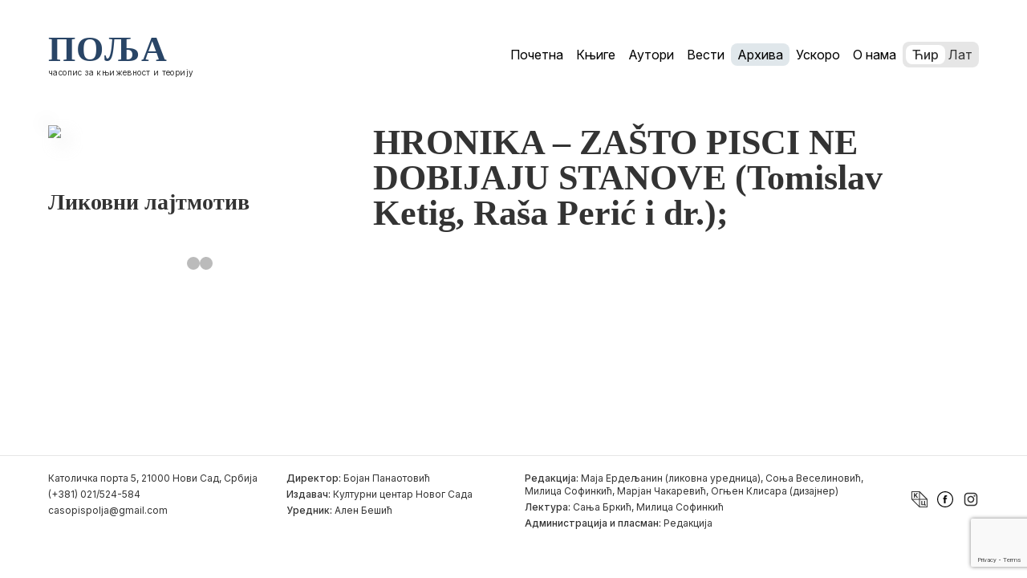

--- FILE ---
content_type: text/html; charset=utf-8
request_url: https://www.google.com/recaptcha/api2/anchor?ar=1&k=6Le6J6sUAAAAAPDsHVAumUiKSZo3eN6gMZwdEMJ8&co=aHR0cHM6Ly9wb2xqYS5yczo0NDM.&hl=en&v=PoyoqOPhxBO7pBk68S4YbpHZ&size=invisible&anchor-ms=20000&execute-ms=30000&cb=fw6hnvz5ysmh
body_size: 48851
content:
<!DOCTYPE HTML><html dir="ltr" lang="en"><head><meta http-equiv="Content-Type" content="text/html; charset=UTF-8">
<meta http-equiv="X-UA-Compatible" content="IE=edge">
<title>reCAPTCHA</title>
<style type="text/css">
/* cyrillic-ext */
@font-face {
  font-family: 'Roboto';
  font-style: normal;
  font-weight: 400;
  font-stretch: 100%;
  src: url(//fonts.gstatic.com/s/roboto/v48/KFO7CnqEu92Fr1ME7kSn66aGLdTylUAMa3GUBHMdazTgWw.woff2) format('woff2');
  unicode-range: U+0460-052F, U+1C80-1C8A, U+20B4, U+2DE0-2DFF, U+A640-A69F, U+FE2E-FE2F;
}
/* cyrillic */
@font-face {
  font-family: 'Roboto';
  font-style: normal;
  font-weight: 400;
  font-stretch: 100%;
  src: url(//fonts.gstatic.com/s/roboto/v48/KFO7CnqEu92Fr1ME7kSn66aGLdTylUAMa3iUBHMdazTgWw.woff2) format('woff2');
  unicode-range: U+0301, U+0400-045F, U+0490-0491, U+04B0-04B1, U+2116;
}
/* greek-ext */
@font-face {
  font-family: 'Roboto';
  font-style: normal;
  font-weight: 400;
  font-stretch: 100%;
  src: url(//fonts.gstatic.com/s/roboto/v48/KFO7CnqEu92Fr1ME7kSn66aGLdTylUAMa3CUBHMdazTgWw.woff2) format('woff2');
  unicode-range: U+1F00-1FFF;
}
/* greek */
@font-face {
  font-family: 'Roboto';
  font-style: normal;
  font-weight: 400;
  font-stretch: 100%;
  src: url(//fonts.gstatic.com/s/roboto/v48/KFO7CnqEu92Fr1ME7kSn66aGLdTylUAMa3-UBHMdazTgWw.woff2) format('woff2');
  unicode-range: U+0370-0377, U+037A-037F, U+0384-038A, U+038C, U+038E-03A1, U+03A3-03FF;
}
/* math */
@font-face {
  font-family: 'Roboto';
  font-style: normal;
  font-weight: 400;
  font-stretch: 100%;
  src: url(//fonts.gstatic.com/s/roboto/v48/KFO7CnqEu92Fr1ME7kSn66aGLdTylUAMawCUBHMdazTgWw.woff2) format('woff2');
  unicode-range: U+0302-0303, U+0305, U+0307-0308, U+0310, U+0312, U+0315, U+031A, U+0326-0327, U+032C, U+032F-0330, U+0332-0333, U+0338, U+033A, U+0346, U+034D, U+0391-03A1, U+03A3-03A9, U+03B1-03C9, U+03D1, U+03D5-03D6, U+03F0-03F1, U+03F4-03F5, U+2016-2017, U+2034-2038, U+203C, U+2040, U+2043, U+2047, U+2050, U+2057, U+205F, U+2070-2071, U+2074-208E, U+2090-209C, U+20D0-20DC, U+20E1, U+20E5-20EF, U+2100-2112, U+2114-2115, U+2117-2121, U+2123-214F, U+2190, U+2192, U+2194-21AE, U+21B0-21E5, U+21F1-21F2, U+21F4-2211, U+2213-2214, U+2216-22FF, U+2308-230B, U+2310, U+2319, U+231C-2321, U+2336-237A, U+237C, U+2395, U+239B-23B7, U+23D0, U+23DC-23E1, U+2474-2475, U+25AF, U+25B3, U+25B7, U+25BD, U+25C1, U+25CA, U+25CC, U+25FB, U+266D-266F, U+27C0-27FF, U+2900-2AFF, U+2B0E-2B11, U+2B30-2B4C, U+2BFE, U+3030, U+FF5B, U+FF5D, U+1D400-1D7FF, U+1EE00-1EEFF;
}
/* symbols */
@font-face {
  font-family: 'Roboto';
  font-style: normal;
  font-weight: 400;
  font-stretch: 100%;
  src: url(//fonts.gstatic.com/s/roboto/v48/KFO7CnqEu92Fr1ME7kSn66aGLdTylUAMaxKUBHMdazTgWw.woff2) format('woff2');
  unicode-range: U+0001-000C, U+000E-001F, U+007F-009F, U+20DD-20E0, U+20E2-20E4, U+2150-218F, U+2190, U+2192, U+2194-2199, U+21AF, U+21E6-21F0, U+21F3, U+2218-2219, U+2299, U+22C4-22C6, U+2300-243F, U+2440-244A, U+2460-24FF, U+25A0-27BF, U+2800-28FF, U+2921-2922, U+2981, U+29BF, U+29EB, U+2B00-2BFF, U+4DC0-4DFF, U+FFF9-FFFB, U+10140-1018E, U+10190-1019C, U+101A0, U+101D0-101FD, U+102E0-102FB, U+10E60-10E7E, U+1D2C0-1D2D3, U+1D2E0-1D37F, U+1F000-1F0FF, U+1F100-1F1AD, U+1F1E6-1F1FF, U+1F30D-1F30F, U+1F315, U+1F31C, U+1F31E, U+1F320-1F32C, U+1F336, U+1F378, U+1F37D, U+1F382, U+1F393-1F39F, U+1F3A7-1F3A8, U+1F3AC-1F3AF, U+1F3C2, U+1F3C4-1F3C6, U+1F3CA-1F3CE, U+1F3D4-1F3E0, U+1F3ED, U+1F3F1-1F3F3, U+1F3F5-1F3F7, U+1F408, U+1F415, U+1F41F, U+1F426, U+1F43F, U+1F441-1F442, U+1F444, U+1F446-1F449, U+1F44C-1F44E, U+1F453, U+1F46A, U+1F47D, U+1F4A3, U+1F4B0, U+1F4B3, U+1F4B9, U+1F4BB, U+1F4BF, U+1F4C8-1F4CB, U+1F4D6, U+1F4DA, U+1F4DF, U+1F4E3-1F4E6, U+1F4EA-1F4ED, U+1F4F7, U+1F4F9-1F4FB, U+1F4FD-1F4FE, U+1F503, U+1F507-1F50B, U+1F50D, U+1F512-1F513, U+1F53E-1F54A, U+1F54F-1F5FA, U+1F610, U+1F650-1F67F, U+1F687, U+1F68D, U+1F691, U+1F694, U+1F698, U+1F6AD, U+1F6B2, U+1F6B9-1F6BA, U+1F6BC, U+1F6C6-1F6CF, U+1F6D3-1F6D7, U+1F6E0-1F6EA, U+1F6F0-1F6F3, U+1F6F7-1F6FC, U+1F700-1F7FF, U+1F800-1F80B, U+1F810-1F847, U+1F850-1F859, U+1F860-1F887, U+1F890-1F8AD, U+1F8B0-1F8BB, U+1F8C0-1F8C1, U+1F900-1F90B, U+1F93B, U+1F946, U+1F984, U+1F996, U+1F9E9, U+1FA00-1FA6F, U+1FA70-1FA7C, U+1FA80-1FA89, U+1FA8F-1FAC6, U+1FACE-1FADC, U+1FADF-1FAE9, U+1FAF0-1FAF8, U+1FB00-1FBFF;
}
/* vietnamese */
@font-face {
  font-family: 'Roboto';
  font-style: normal;
  font-weight: 400;
  font-stretch: 100%;
  src: url(//fonts.gstatic.com/s/roboto/v48/KFO7CnqEu92Fr1ME7kSn66aGLdTylUAMa3OUBHMdazTgWw.woff2) format('woff2');
  unicode-range: U+0102-0103, U+0110-0111, U+0128-0129, U+0168-0169, U+01A0-01A1, U+01AF-01B0, U+0300-0301, U+0303-0304, U+0308-0309, U+0323, U+0329, U+1EA0-1EF9, U+20AB;
}
/* latin-ext */
@font-face {
  font-family: 'Roboto';
  font-style: normal;
  font-weight: 400;
  font-stretch: 100%;
  src: url(//fonts.gstatic.com/s/roboto/v48/KFO7CnqEu92Fr1ME7kSn66aGLdTylUAMa3KUBHMdazTgWw.woff2) format('woff2');
  unicode-range: U+0100-02BA, U+02BD-02C5, U+02C7-02CC, U+02CE-02D7, U+02DD-02FF, U+0304, U+0308, U+0329, U+1D00-1DBF, U+1E00-1E9F, U+1EF2-1EFF, U+2020, U+20A0-20AB, U+20AD-20C0, U+2113, U+2C60-2C7F, U+A720-A7FF;
}
/* latin */
@font-face {
  font-family: 'Roboto';
  font-style: normal;
  font-weight: 400;
  font-stretch: 100%;
  src: url(//fonts.gstatic.com/s/roboto/v48/KFO7CnqEu92Fr1ME7kSn66aGLdTylUAMa3yUBHMdazQ.woff2) format('woff2');
  unicode-range: U+0000-00FF, U+0131, U+0152-0153, U+02BB-02BC, U+02C6, U+02DA, U+02DC, U+0304, U+0308, U+0329, U+2000-206F, U+20AC, U+2122, U+2191, U+2193, U+2212, U+2215, U+FEFF, U+FFFD;
}
/* cyrillic-ext */
@font-face {
  font-family: 'Roboto';
  font-style: normal;
  font-weight: 500;
  font-stretch: 100%;
  src: url(//fonts.gstatic.com/s/roboto/v48/KFO7CnqEu92Fr1ME7kSn66aGLdTylUAMa3GUBHMdazTgWw.woff2) format('woff2');
  unicode-range: U+0460-052F, U+1C80-1C8A, U+20B4, U+2DE0-2DFF, U+A640-A69F, U+FE2E-FE2F;
}
/* cyrillic */
@font-face {
  font-family: 'Roboto';
  font-style: normal;
  font-weight: 500;
  font-stretch: 100%;
  src: url(//fonts.gstatic.com/s/roboto/v48/KFO7CnqEu92Fr1ME7kSn66aGLdTylUAMa3iUBHMdazTgWw.woff2) format('woff2');
  unicode-range: U+0301, U+0400-045F, U+0490-0491, U+04B0-04B1, U+2116;
}
/* greek-ext */
@font-face {
  font-family: 'Roboto';
  font-style: normal;
  font-weight: 500;
  font-stretch: 100%;
  src: url(//fonts.gstatic.com/s/roboto/v48/KFO7CnqEu92Fr1ME7kSn66aGLdTylUAMa3CUBHMdazTgWw.woff2) format('woff2');
  unicode-range: U+1F00-1FFF;
}
/* greek */
@font-face {
  font-family: 'Roboto';
  font-style: normal;
  font-weight: 500;
  font-stretch: 100%;
  src: url(//fonts.gstatic.com/s/roboto/v48/KFO7CnqEu92Fr1ME7kSn66aGLdTylUAMa3-UBHMdazTgWw.woff2) format('woff2');
  unicode-range: U+0370-0377, U+037A-037F, U+0384-038A, U+038C, U+038E-03A1, U+03A3-03FF;
}
/* math */
@font-face {
  font-family: 'Roboto';
  font-style: normal;
  font-weight: 500;
  font-stretch: 100%;
  src: url(//fonts.gstatic.com/s/roboto/v48/KFO7CnqEu92Fr1ME7kSn66aGLdTylUAMawCUBHMdazTgWw.woff2) format('woff2');
  unicode-range: U+0302-0303, U+0305, U+0307-0308, U+0310, U+0312, U+0315, U+031A, U+0326-0327, U+032C, U+032F-0330, U+0332-0333, U+0338, U+033A, U+0346, U+034D, U+0391-03A1, U+03A3-03A9, U+03B1-03C9, U+03D1, U+03D5-03D6, U+03F0-03F1, U+03F4-03F5, U+2016-2017, U+2034-2038, U+203C, U+2040, U+2043, U+2047, U+2050, U+2057, U+205F, U+2070-2071, U+2074-208E, U+2090-209C, U+20D0-20DC, U+20E1, U+20E5-20EF, U+2100-2112, U+2114-2115, U+2117-2121, U+2123-214F, U+2190, U+2192, U+2194-21AE, U+21B0-21E5, U+21F1-21F2, U+21F4-2211, U+2213-2214, U+2216-22FF, U+2308-230B, U+2310, U+2319, U+231C-2321, U+2336-237A, U+237C, U+2395, U+239B-23B7, U+23D0, U+23DC-23E1, U+2474-2475, U+25AF, U+25B3, U+25B7, U+25BD, U+25C1, U+25CA, U+25CC, U+25FB, U+266D-266F, U+27C0-27FF, U+2900-2AFF, U+2B0E-2B11, U+2B30-2B4C, U+2BFE, U+3030, U+FF5B, U+FF5D, U+1D400-1D7FF, U+1EE00-1EEFF;
}
/* symbols */
@font-face {
  font-family: 'Roboto';
  font-style: normal;
  font-weight: 500;
  font-stretch: 100%;
  src: url(//fonts.gstatic.com/s/roboto/v48/KFO7CnqEu92Fr1ME7kSn66aGLdTylUAMaxKUBHMdazTgWw.woff2) format('woff2');
  unicode-range: U+0001-000C, U+000E-001F, U+007F-009F, U+20DD-20E0, U+20E2-20E4, U+2150-218F, U+2190, U+2192, U+2194-2199, U+21AF, U+21E6-21F0, U+21F3, U+2218-2219, U+2299, U+22C4-22C6, U+2300-243F, U+2440-244A, U+2460-24FF, U+25A0-27BF, U+2800-28FF, U+2921-2922, U+2981, U+29BF, U+29EB, U+2B00-2BFF, U+4DC0-4DFF, U+FFF9-FFFB, U+10140-1018E, U+10190-1019C, U+101A0, U+101D0-101FD, U+102E0-102FB, U+10E60-10E7E, U+1D2C0-1D2D3, U+1D2E0-1D37F, U+1F000-1F0FF, U+1F100-1F1AD, U+1F1E6-1F1FF, U+1F30D-1F30F, U+1F315, U+1F31C, U+1F31E, U+1F320-1F32C, U+1F336, U+1F378, U+1F37D, U+1F382, U+1F393-1F39F, U+1F3A7-1F3A8, U+1F3AC-1F3AF, U+1F3C2, U+1F3C4-1F3C6, U+1F3CA-1F3CE, U+1F3D4-1F3E0, U+1F3ED, U+1F3F1-1F3F3, U+1F3F5-1F3F7, U+1F408, U+1F415, U+1F41F, U+1F426, U+1F43F, U+1F441-1F442, U+1F444, U+1F446-1F449, U+1F44C-1F44E, U+1F453, U+1F46A, U+1F47D, U+1F4A3, U+1F4B0, U+1F4B3, U+1F4B9, U+1F4BB, U+1F4BF, U+1F4C8-1F4CB, U+1F4D6, U+1F4DA, U+1F4DF, U+1F4E3-1F4E6, U+1F4EA-1F4ED, U+1F4F7, U+1F4F9-1F4FB, U+1F4FD-1F4FE, U+1F503, U+1F507-1F50B, U+1F50D, U+1F512-1F513, U+1F53E-1F54A, U+1F54F-1F5FA, U+1F610, U+1F650-1F67F, U+1F687, U+1F68D, U+1F691, U+1F694, U+1F698, U+1F6AD, U+1F6B2, U+1F6B9-1F6BA, U+1F6BC, U+1F6C6-1F6CF, U+1F6D3-1F6D7, U+1F6E0-1F6EA, U+1F6F0-1F6F3, U+1F6F7-1F6FC, U+1F700-1F7FF, U+1F800-1F80B, U+1F810-1F847, U+1F850-1F859, U+1F860-1F887, U+1F890-1F8AD, U+1F8B0-1F8BB, U+1F8C0-1F8C1, U+1F900-1F90B, U+1F93B, U+1F946, U+1F984, U+1F996, U+1F9E9, U+1FA00-1FA6F, U+1FA70-1FA7C, U+1FA80-1FA89, U+1FA8F-1FAC6, U+1FACE-1FADC, U+1FADF-1FAE9, U+1FAF0-1FAF8, U+1FB00-1FBFF;
}
/* vietnamese */
@font-face {
  font-family: 'Roboto';
  font-style: normal;
  font-weight: 500;
  font-stretch: 100%;
  src: url(//fonts.gstatic.com/s/roboto/v48/KFO7CnqEu92Fr1ME7kSn66aGLdTylUAMa3OUBHMdazTgWw.woff2) format('woff2');
  unicode-range: U+0102-0103, U+0110-0111, U+0128-0129, U+0168-0169, U+01A0-01A1, U+01AF-01B0, U+0300-0301, U+0303-0304, U+0308-0309, U+0323, U+0329, U+1EA0-1EF9, U+20AB;
}
/* latin-ext */
@font-face {
  font-family: 'Roboto';
  font-style: normal;
  font-weight: 500;
  font-stretch: 100%;
  src: url(//fonts.gstatic.com/s/roboto/v48/KFO7CnqEu92Fr1ME7kSn66aGLdTylUAMa3KUBHMdazTgWw.woff2) format('woff2');
  unicode-range: U+0100-02BA, U+02BD-02C5, U+02C7-02CC, U+02CE-02D7, U+02DD-02FF, U+0304, U+0308, U+0329, U+1D00-1DBF, U+1E00-1E9F, U+1EF2-1EFF, U+2020, U+20A0-20AB, U+20AD-20C0, U+2113, U+2C60-2C7F, U+A720-A7FF;
}
/* latin */
@font-face {
  font-family: 'Roboto';
  font-style: normal;
  font-weight: 500;
  font-stretch: 100%;
  src: url(//fonts.gstatic.com/s/roboto/v48/KFO7CnqEu92Fr1ME7kSn66aGLdTylUAMa3yUBHMdazQ.woff2) format('woff2');
  unicode-range: U+0000-00FF, U+0131, U+0152-0153, U+02BB-02BC, U+02C6, U+02DA, U+02DC, U+0304, U+0308, U+0329, U+2000-206F, U+20AC, U+2122, U+2191, U+2193, U+2212, U+2215, U+FEFF, U+FFFD;
}
/* cyrillic-ext */
@font-face {
  font-family: 'Roboto';
  font-style: normal;
  font-weight: 900;
  font-stretch: 100%;
  src: url(//fonts.gstatic.com/s/roboto/v48/KFO7CnqEu92Fr1ME7kSn66aGLdTylUAMa3GUBHMdazTgWw.woff2) format('woff2');
  unicode-range: U+0460-052F, U+1C80-1C8A, U+20B4, U+2DE0-2DFF, U+A640-A69F, U+FE2E-FE2F;
}
/* cyrillic */
@font-face {
  font-family: 'Roboto';
  font-style: normal;
  font-weight: 900;
  font-stretch: 100%;
  src: url(//fonts.gstatic.com/s/roboto/v48/KFO7CnqEu92Fr1ME7kSn66aGLdTylUAMa3iUBHMdazTgWw.woff2) format('woff2');
  unicode-range: U+0301, U+0400-045F, U+0490-0491, U+04B0-04B1, U+2116;
}
/* greek-ext */
@font-face {
  font-family: 'Roboto';
  font-style: normal;
  font-weight: 900;
  font-stretch: 100%;
  src: url(//fonts.gstatic.com/s/roboto/v48/KFO7CnqEu92Fr1ME7kSn66aGLdTylUAMa3CUBHMdazTgWw.woff2) format('woff2');
  unicode-range: U+1F00-1FFF;
}
/* greek */
@font-face {
  font-family: 'Roboto';
  font-style: normal;
  font-weight: 900;
  font-stretch: 100%;
  src: url(//fonts.gstatic.com/s/roboto/v48/KFO7CnqEu92Fr1ME7kSn66aGLdTylUAMa3-UBHMdazTgWw.woff2) format('woff2');
  unicode-range: U+0370-0377, U+037A-037F, U+0384-038A, U+038C, U+038E-03A1, U+03A3-03FF;
}
/* math */
@font-face {
  font-family: 'Roboto';
  font-style: normal;
  font-weight: 900;
  font-stretch: 100%;
  src: url(//fonts.gstatic.com/s/roboto/v48/KFO7CnqEu92Fr1ME7kSn66aGLdTylUAMawCUBHMdazTgWw.woff2) format('woff2');
  unicode-range: U+0302-0303, U+0305, U+0307-0308, U+0310, U+0312, U+0315, U+031A, U+0326-0327, U+032C, U+032F-0330, U+0332-0333, U+0338, U+033A, U+0346, U+034D, U+0391-03A1, U+03A3-03A9, U+03B1-03C9, U+03D1, U+03D5-03D6, U+03F0-03F1, U+03F4-03F5, U+2016-2017, U+2034-2038, U+203C, U+2040, U+2043, U+2047, U+2050, U+2057, U+205F, U+2070-2071, U+2074-208E, U+2090-209C, U+20D0-20DC, U+20E1, U+20E5-20EF, U+2100-2112, U+2114-2115, U+2117-2121, U+2123-214F, U+2190, U+2192, U+2194-21AE, U+21B0-21E5, U+21F1-21F2, U+21F4-2211, U+2213-2214, U+2216-22FF, U+2308-230B, U+2310, U+2319, U+231C-2321, U+2336-237A, U+237C, U+2395, U+239B-23B7, U+23D0, U+23DC-23E1, U+2474-2475, U+25AF, U+25B3, U+25B7, U+25BD, U+25C1, U+25CA, U+25CC, U+25FB, U+266D-266F, U+27C0-27FF, U+2900-2AFF, U+2B0E-2B11, U+2B30-2B4C, U+2BFE, U+3030, U+FF5B, U+FF5D, U+1D400-1D7FF, U+1EE00-1EEFF;
}
/* symbols */
@font-face {
  font-family: 'Roboto';
  font-style: normal;
  font-weight: 900;
  font-stretch: 100%;
  src: url(//fonts.gstatic.com/s/roboto/v48/KFO7CnqEu92Fr1ME7kSn66aGLdTylUAMaxKUBHMdazTgWw.woff2) format('woff2');
  unicode-range: U+0001-000C, U+000E-001F, U+007F-009F, U+20DD-20E0, U+20E2-20E4, U+2150-218F, U+2190, U+2192, U+2194-2199, U+21AF, U+21E6-21F0, U+21F3, U+2218-2219, U+2299, U+22C4-22C6, U+2300-243F, U+2440-244A, U+2460-24FF, U+25A0-27BF, U+2800-28FF, U+2921-2922, U+2981, U+29BF, U+29EB, U+2B00-2BFF, U+4DC0-4DFF, U+FFF9-FFFB, U+10140-1018E, U+10190-1019C, U+101A0, U+101D0-101FD, U+102E0-102FB, U+10E60-10E7E, U+1D2C0-1D2D3, U+1D2E0-1D37F, U+1F000-1F0FF, U+1F100-1F1AD, U+1F1E6-1F1FF, U+1F30D-1F30F, U+1F315, U+1F31C, U+1F31E, U+1F320-1F32C, U+1F336, U+1F378, U+1F37D, U+1F382, U+1F393-1F39F, U+1F3A7-1F3A8, U+1F3AC-1F3AF, U+1F3C2, U+1F3C4-1F3C6, U+1F3CA-1F3CE, U+1F3D4-1F3E0, U+1F3ED, U+1F3F1-1F3F3, U+1F3F5-1F3F7, U+1F408, U+1F415, U+1F41F, U+1F426, U+1F43F, U+1F441-1F442, U+1F444, U+1F446-1F449, U+1F44C-1F44E, U+1F453, U+1F46A, U+1F47D, U+1F4A3, U+1F4B0, U+1F4B3, U+1F4B9, U+1F4BB, U+1F4BF, U+1F4C8-1F4CB, U+1F4D6, U+1F4DA, U+1F4DF, U+1F4E3-1F4E6, U+1F4EA-1F4ED, U+1F4F7, U+1F4F9-1F4FB, U+1F4FD-1F4FE, U+1F503, U+1F507-1F50B, U+1F50D, U+1F512-1F513, U+1F53E-1F54A, U+1F54F-1F5FA, U+1F610, U+1F650-1F67F, U+1F687, U+1F68D, U+1F691, U+1F694, U+1F698, U+1F6AD, U+1F6B2, U+1F6B9-1F6BA, U+1F6BC, U+1F6C6-1F6CF, U+1F6D3-1F6D7, U+1F6E0-1F6EA, U+1F6F0-1F6F3, U+1F6F7-1F6FC, U+1F700-1F7FF, U+1F800-1F80B, U+1F810-1F847, U+1F850-1F859, U+1F860-1F887, U+1F890-1F8AD, U+1F8B0-1F8BB, U+1F8C0-1F8C1, U+1F900-1F90B, U+1F93B, U+1F946, U+1F984, U+1F996, U+1F9E9, U+1FA00-1FA6F, U+1FA70-1FA7C, U+1FA80-1FA89, U+1FA8F-1FAC6, U+1FACE-1FADC, U+1FADF-1FAE9, U+1FAF0-1FAF8, U+1FB00-1FBFF;
}
/* vietnamese */
@font-face {
  font-family: 'Roboto';
  font-style: normal;
  font-weight: 900;
  font-stretch: 100%;
  src: url(//fonts.gstatic.com/s/roboto/v48/KFO7CnqEu92Fr1ME7kSn66aGLdTylUAMa3OUBHMdazTgWw.woff2) format('woff2');
  unicode-range: U+0102-0103, U+0110-0111, U+0128-0129, U+0168-0169, U+01A0-01A1, U+01AF-01B0, U+0300-0301, U+0303-0304, U+0308-0309, U+0323, U+0329, U+1EA0-1EF9, U+20AB;
}
/* latin-ext */
@font-face {
  font-family: 'Roboto';
  font-style: normal;
  font-weight: 900;
  font-stretch: 100%;
  src: url(//fonts.gstatic.com/s/roboto/v48/KFO7CnqEu92Fr1ME7kSn66aGLdTylUAMa3KUBHMdazTgWw.woff2) format('woff2');
  unicode-range: U+0100-02BA, U+02BD-02C5, U+02C7-02CC, U+02CE-02D7, U+02DD-02FF, U+0304, U+0308, U+0329, U+1D00-1DBF, U+1E00-1E9F, U+1EF2-1EFF, U+2020, U+20A0-20AB, U+20AD-20C0, U+2113, U+2C60-2C7F, U+A720-A7FF;
}
/* latin */
@font-face {
  font-family: 'Roboto';
  font-style: normal;
  font-weight: 900;
  font-stretch: 100%;
  src: url(//fonts.gstatic.com/s/roboto/v48/KFO7CnqEu92Fr1ME7kSn66aGLdTylUAMa3yUBHMdazQ.woff2) format('woff2');
  unicode-range: U+0000-00FF, U+0131, U+0152-0153, U+02BB-02BC, U+02C6, U+02DA, U+02DC, U+0304, U+0308, U+0329, U+2000-206F, U+20AC, U+2122, U+2191, U+2193, U+2212, U+2215, U+FEFF, U+FFFD;
}

</style>
<link rel="stylesheet" type="text/css" href="https://www.gstatic.com/recaptcha/releases/PoyoqOPhxBO7pBk68S4YbpHZ/styles__ltr.css">
<script nonce="qvWKpEUY8PFBBKCN1cxQtQ" type="text/javascript">window['__recaptcha_api'] = 'https://www.google.com/recaptcha/api2/';</script>
<script type="text/javascript" src="https://www.gstatic.com/recaptcha/releases/PoyoqOPhxBO7pBk68S4YbpHZ/recaptcha__en.js" nonce="qvWKpEUY8PFBBKCN1cxQtQ">
      
    </script></head>
<body><div id="rc-anchor-alert" class="rc-anchor-alert"></div>
<input type="hidden" id="recaptcha-token" value="[base64]">
<script type="text/javascript" nonce="qvWKpEUY8PFBBKCN1cxQtQ">
      recaptcha.anchor.Main.init("[\x22ainput\x22,[\x22bgdata\x22,\x22\x22,\[base64]/[base64]/[base64]/bmV3IHJbeF0oY1swXSk6RT09Mj9uZXcgclt4XShjWzBdLGNbMV0pOkU9PTM/bmV3IHJbeF0oY1swXSxjWzFdLGNbMl0pOkU9PTQ/[base64]/[base64]/[base64]/[base64]/[base64]/[base64]/[base64]/[base64]\x22,\[base64]\\u003d\\u003d\x22,\x22RsKDfUbCiipawoJew5zCh2RLdCRHw7zCg2AswpdfA8OPGsO0BSgtGyBqwrHCjWB3wo/CkVfCu0vDgcK2XXjCqk9WJcO1w7F+w60CHsOxHWEYRsO5bcKYw6xvw5cvNgZba8O1w4fCt8OxL8KVEi/CqsKYMcKMwp3DkMOlw4YYw7nDrMO2wqpzJioxwpTDtsOnTUPDn8O8TcOSwpU0UMORQ1NZWRzDm8K7d8KOwqfCkMO2cG/CgQPDlWnCpwJiX8OABcO7wozDj8O/wr9ewqpITHhuDsOEwo0RGsOLSwPCtsK+bkLDpx0HVFxeNVzCtMKkwpQvAAzCicKCTETDjg/CosKew4N1F8O7wq7Ck8KpfsONFWLDo8KMwpM3woPCicKdw6/DukLCknY5w5kFwqUXw5XCi8Knwr3DocOJccK1LsO8w4hewqTDvsKlwpVOw6zCgjVeMsKoBcOaZWjCjcKmH3TChMO0w4cKw4Jnw4M6HcOTZMKpw4kKw5vCg3HDisKnwqzCssO1GxUKw5IAVMKRasKfYMK+dMOqQTfCtxM/wqPDjMOJwpbCjlZodMKTTUg/csOVw65CwqZmO0vDrxRTw6xfw5PCmsKdw7cWA8O0wovCl8O/EWHCocKvw744w5xew7seIMKkw4h9w4N/LAPDux7CiMKvw6Utw4gCw53Cj8KeNcKbXz/DqMOCFsO9M3rCmsKFDhDDtm10fRPDnwHDu1k6QcOFGcKBwqPDssK0WMKewro7w5sAUmE2wrEhw5DCm8ORYsKLw5oSwrY9G8KNwqXCjcORwo0SHcK3w6Rmwp3CjlLCtsO5w4nCocK/[base64]/DkErDnMKJS8Oew6YmdsOAe8O5w7x/w6MkwovCi8K/RC7DmjjCjxAEwoDCilvCg8O/[base64]/[base64]/[base64]/R8O4eWbCqXjDlwzDhXvDm8KuWMKBw7DCocOMw7ZuLhDCi8OaBcO0wojCtcKQOcKgFRh8TnXDnMO9OcOwAnsMw7xRw6DDgwwYw7PDjsKIwpc2w6w+dFUTOC5hwqhNwrvCg1U7Z8Kzw5zCngAiCj/[base64]/[base64]/EMKZw7wcHVAPecKjw6RHwoREDsK/BMKGw6/DgCnCi8KWUMOISlfCssK9WcKja8OGw5Vpw4zCiMOyBAV4aMOKdiw6w4xjw6gLWCghUcObUAFEScKMHwLCoHLCg8KFw59Fw5PDh8Kpw7PCmsKAeFhpwoYabcKRLBbDtMKlw6VUUwVGwofCmBvDgBIEa8Ouwo9fwoVvecKiZMOQwpTDmW8VeilMfU/Dm3nCiFjDgsOYw4HDtcOJA8K9Mg5CwpzDvnkgIsKPw4DCsGASB1TCuAJSwqJjCcK2WxPDkcOwPsKeaT9jZAwfY8OTNiPCtcOQw5I5VVAQwpjCgmQAwr3Dp8OxRmYxc0d4w7VAwpDCksOrw4fCgiDDn8OiLsK7wozCu3zDgFXDowNZdsOmUy/DosK/bsOdwqpbwpHCrQLCv8KZwrBNw7w5woDCgl96ScKnD3Ihwr9mw5kZwqzCvQ0kdsKWw65Rwr/[base64]/wqHCnsKqI8K4wpfDmsO1w4Nxw6FVQlsnQE8IX8OGeBrDv8OlUsK8w45SIyZawq4JJsOVGsKZZ8ONw4ZpwrYsEMO8wrs4NMK+w595w7NNGMO0aMO4WsKzI2JKw6TCiVDCosOFwpXCnsKKCMO2QGxPBE8ZM1Frwq9CFm/DjsKuw4gCIAYMw70tP03CmsOsw53Dp1rDisO9IMOTIsKbwo8qb8OPSgs5RHh+XhHDpSrDncOzesKjwrPDrMKDQSnDvcK7BVLCrcKhARB7XsKLSsO7wq/[base64]/wpDDuCBHw6t7Lz42w6kEw7DDp8OnE00YbhfDn8Onwr4xUsK3w5fDvsO1BcK2JMOPCMOqMzTChMOqwqXDmcOwDAsJbmHCt1d/wpHClg7CtsO1EsO2DcOvfh9IYMKWw7/Di8Ojw4FaMsO8VsOCYsKjAMKXwrZmwowiw7LDjGI1wp3CilxSwrbDrBNGw7bCiEx0bHdQSMKrw5k1P8KNOcOFQ8O0IcOeZkEowpBkJBnCmMOkw7bDrTrCt1NMw6NcMcKlK8KXwqjDk0xLRsOLw4vCvCMyw5TCh8OwwqBLw4vCj8KvIBzCvMOwbX8Jw5/CkcKZw7Q/wrgsw4vDkTF6wobDlmR5w7jDosOQH8KYwqYBBsKjwqt0w6M2wp3DvsO5w49wBMOdw7/[base64]/[base64]/DncKdS8O8KMOgwo3DvAfCjQ1+QV3Crk46wp/Cgy9iSMKpFMKkNnPDq1zDjU9KV8O3MsOJwr/[base64]/CuCN9wr7Cjkkhw4B1Y8K5ZUzCpwvDpsOjQ2/CnHYuw4BIdcKEE8K/[base64]/w5xsw6BjWRsIwr4iccO/w4nDsQZKMRI/[base64]/[base64]/DhcK+QsKkwqx9wqV/w4fDvSQyw4TDg0LDnMOrwoBxSwh5wqXCk012wq0yQMOAw6HDsnlVw5nDm8KoGMKtCxbCuTPCtVdqwoYiwopmUsOrQWF1woDCpsO2woPDscOcwq/Dm8ONCcKHfcKmwp7CvcKDw4XDk8K5N8OXwrUZwoZOXMOow7PCisOuw6zCrMKZw6LDt1R2wo7CtSRUJivDt3PCogxWwr/Ci8OEHMO0wpXDqcOMw7Y5UBXCqEbCu8OvwrXCsxlKwrgFYsKywqXCoMKBwpzCqcKBOMKFJMKlw5/Di8OZw5zChADCiXY+w5bCkVHCjU4aw6TCvhJWwq3Dp0BmwrDCpW7DgEjDhcKXGMOaSMK/L8KVw642wofDsXrDr8O1w4BZwp8mECpSwoRQHm9Dw5I4wo9Ow44Yw7TCpsOCV8O2wojDmMKGD8K2IUApNsOTb0nCqm7Dp2TDnsKXIcO4CMO1wpYUw6zCtU/CoMODwpbDssOiIGZXwrB7wofDmMKiw6MNBm47ccKNcgLCtcOLZhbDkMKJSsKGe3rDsRY7YsK7w7rCgC7Dl8Oib10SwokiwqwCwp5bEEEPwodbw6jDrWV4KMOOVsKVwqpjUUMiJ2bChwQ7wrzDq2HDpsKheV3CvMKLF8K/w4nDrcOcXsKPSMKcMUfCtsOVDC1fwooLZsKtYcOZwojDtjAbE3TDshc5w6E2wpMbSlsqBcK8UcKBw4Aow6cow4t8XcKNw7JNwo1zXMK/BcKBwpgHw7/[base64]/[base64]/wpdJw6zCocObwqxJwqHDpREECCY6wqLCg8KtwrbChG7DiTjDicOxwqlAwrnDhAJNwpXCvQHDtsK/[base64]/CsOiw645w64Qw6RGI0LCscOsMFzCn8KkNcOgw4jDsihjw6fCulRlwrkzwo7DggzDmcOfwotYHMK+wo/[base64]/Cq1JLw7I/w74JIgfCusKEwoDChsOWEGvDgSfCnsK6wqvCigUWw5HDm8KdaMKYHcKaw6/Djktfw5TCrhnDvMKRwoPDiMO/IsKEED90w4DClHN7wrw3wopYLXdFcVjDgcOqwq1/cDhIw4LDuyTDvAXDpAgWMU1EHSkxw5A3wpTCjsKDw57CocKxecKmwoQLw71cwrc1wqLCl8O3wrfDvMK7b8KQGiZ/f0ZTX8O2w6xtw5wcwoUCwr7CrWF9UX5QNMKcO8KOCVnDmcKcI2shw4vDosOrwpbCpzXDvl/CpMOwwonClMKaw491wrHDu8ONw7LCmhV3EcKywoPCrsKRw7YLO8Ouw6fCu8KDwr0vNMK+LAzCmQw0woDChsKCJH/Dv359w74qa3tJdnnCjMOqaQU2w6I0wrMlVj53eGVtw5/DiMKgwp9qwpQNPHQnXcKEIxpQEsKswofCl8KiG8Ovb8OwwonCocKNFcKYPsO/w4xIwoQQwrDClcO2w4Eewosgw7zDhcKeacKvZcKEHRjDicKPw6INJkHCtsOWNi7DkiTDs0TCn143NQnCkQLDpWlzeRVHb8OdN8Ogw65zZHLCuQsfAcKWdGVSwrkhwrXDr8KqFsOjwrnCisK/wqdlw6lHOcOAIm/DqsOifsO4w5rDsjrCisOhwrY7BMO3MRXCgsOyf31/FsOfwrrChx7DmsO/G1w5wq/DpHfDqcOnwqzDv8KrIiPDocKWwpXDvVvCu0YCw4rDvcKHwqs8w7U2w63CosK+wrDDrATDksKbwrfDjyxCwrdiw7Qdw4fDtsOdT8KRw4kKPcOSScKyWDrCqsKpwoc7w5LCoCTCixQ5RxzCjys2wp3DiSAgZy/[base64]/[base64]/DlxjCvk3CnzMjCkPDjE/DtnoNwo45W0LCk8Kvw7DDvMOfwrRgBsKkBcO5O8OBc8KdwoV8w7wuEMOJw6YIwoHDllI/OsOffsOnA8OvIjfCssK+ETDCsMOtwq7CvEHCglUGU8OIwr7DhyxYUFhzwrzCk8OBw50uw4ssw67ClnoPwozDqMKyw7RRKWvDoMOzE2NKTnbDtcKbwpYKw4coCcKTUmfCmUQ/TcKhw7rCj0p6YUgLw6rCj0l5wpMJwqvCnnTDkUBkIMKbCXPCqsKQwp0CSBrDvhnCjz5Bwr7DosK0aMOIw5law5jCr8KAIl4mMsO2w67CqcKHb8OKajnDjlQzbsORw6fCqWEcw44dw6QZe2jCkMOefDbCv0dwf8KOw6cERRfChWnCm8Okw6nDkB3DrcK3w5hQw7/DjgRnW1ATOwllwoITwrTCjyTCiCzDj2Jew7VsBGQnOzjDv8KpL8OUw61VFwpnOhPDo8KMHmRnZGcUTsOvUsKWASRUWSzCmMKYDsKzaBx9fiILRigww67DjgtEUMKUwoTDtXTCiy5CwpxawqkbQWwgw6PCqmTCv2jDmcKbw79Iw6EGXMO2wqoYwoXDr8O0I2/Ds8OZd8KNNsKXw5XDo8Oaw63CgDbDoS4NBBrCjn5xBWbCm8Otw5Upwo3DksK/wpHDpDU7wq9ND17DvjkwwrXDpCDDp2tRwpjDlHzDtgbCtMK9w40jIcO2KMOfw7rDv8KLb0Raw5rDvcOQJgkKVMOvbhnDojhXw7nCuBN0WcOvwphKOm3DiyFRw7PDlsKTwpkkwrBWwqjDmMO/[base64]/b8OSwp7DgF7Dt8KqBcKYRUbCpwLDlnMOwodhw6PDr3zCvFPCrsKQV8KvThbDpsOcKMKVTsOwAw/CmsK1wpbDikURIcODCsKuw6LDhCLCkcORwp7CjMKVbMKyw5DDvMOCwrbDqRoqRMK0V8OICwQcYMOsXjnDk2XClsKhXsKSGcKDwrTCq8O8EQTDicOiw6zCs2EZwq/CrxJsE8OkUHlxwrLDgw3Cu8KCwqHCuMO4w4opNMOJwp/Cn8KuM8OEwoM7w4HDrMKLwpzDmcKPOAEnwphLbVLDjmDCsDLCog/DtlzDl8OlX0opwqLCrDbDskw0TlbCmsK7SMOjworDrcOkFMOxwq7DlcOLw5sQQVEeF0EIVlw4w4XDoMKHwpbCqUxxaTQJw5PCqw4uDsK8X0s/Y8OYIgsoDC/[base64]/[base64]/wpk/[base64]/[base64]/wqQeITZ1wrDCom/CpTvDv8ORMQPDmVk8wr9ZPsKUwpAVw7EbeMOtEcK4KV0nahZGw71twprDmRDDn24gw6bCmsKWMyUlEsOTwrnClx8MwpwGY8Krw6bDhcKdw5PCoBrChWF2JBsAVsK6OsKQWMKWecKkwqdOw4d3w4FTLMOew6NJAMOmV2gWd8OmwpIsw5jCtgoXDBtgw7dBwo/Dsip4wpfDn8OaaCNFI8K1HFTDtxnCrsKWCcO3LUrDmmTChMKKAsKWwqJJwrfClsKIN0jCjMOxUns1wqNoZT/DslDDnAvDkEDDr0FAw4cdw7xcw6BYw6oWw77DpcOlTsK/c8KbwofCicOswrdwf8OMDwPCkMKZw7TCnMKhwr4/[base64]/AsKXa8Kcwppqwp4pw6lFamjDuMKLM23DkMKucXwFw5/[base64]/CkgjDqUUtw5QQw6fDuwbCj8KmasKvwp7Dk8Okw7UzFTlUw4VpLcKAwpXCoWvDpcKZw60Sw6TCrcK6w5fClxpEwpPClw5sFcOsGkJXwobDj8Opw4vDlCxefsOpHMOWw5lvQ8OCNilfwos4O8Osw5pRwoAEw7XCtB4Cw4/DkcKqw77ChcOrDm8PD8OHKTzDnFTChyBuwrvChcKpwoTDuBzDjcK7Yy3Dt8KAw6HClsOfci3CqAHChl89woHDlMO7DsKmRsKtw610wrjDu8K8woomw7/CjcKBw5rCuRbDvk1YZsOzwoIcBG3CisOVw6fCr8Orw6jCqXTCtMODw77ClhTDuMOpw7HDpMKOw6lMSjVnNcKYwqURwponN8OsLR0OdcKRM3bDocK6F8KPw6vCtHjDuiF+G25HwrjCjSRedQnCosKiC3jDlsOhw7RkGGzCpT/[base64]/w5YwCzTCo3LDtcO8EFjCrknDqhNdBsOKwq7DsGsswqvClcKYDwBuw5/DgMO+ZcKXB37Dkw/CuAkKwpV9PDbCpcOjw4w7RHzDkxzDhsOOPWzDh8KeNkAsPsK1NhVXwrfDlMOBfGsUwod2TyMSw6AwAT/Dh8KiwrxIHcONw5/CgcO2JSTCrsOgw4PDghXDksO5w70cw40LfnvCqMKofMOkBjzDssKICWbDicO2wpJvCRNtwq57NxItLsOEwrp3woXClcOuw4JpAj3DmT4zwo58w7www6M/w6M/w6nCqsOXw54sc8OREzDDhcOqwoVEwpfDkS3DicOhw7cEY0RCw5HDscOuw4UPKD1Nw6vCoUPCocO/[base64]/DsMO7dG1mwokPaBQHw51sFXvDljnDtzghwrRnw6kgwolrw6M/wp3DjU1afsOqwqrDk3tkw6/Co0TDj8K1XcOjw4nCiMK9wpXDlMOPw5XDvUvCkkZKwq3CkW8nTsOswp47w5XCuirCh8O3B8KWwqfClcOLHMK+w5VmLTDCmsOvDQUCNAxUTG94HAfDlMOvAihaw68Rw644AC84w4bDvMKeFFJycMOQHhtjJh9UfcK/c8OwIMOVHMO/wqNYw4J1woZOw7gtwqgRPhYLRmFCwqZJZFjCpsOMw5tmwpzDuEDDpTzCgsOAw4HCj2vCicOGXsOBwqwpwrjDhWR6AVYmHcKmaRkHGMKHDcKVZV/DmBfDp8OyMSpRw5UIw4lUw6XDg8OmdiceTcKGw7jCuS/[base64]/CpMKMZMKoXRnCsDDCvi7Dq2EpNcKbZwbCtsKRwpBIwro8c8OZwozCvjTCtsOPFVrCvVo6DMKfUcOEJW7CrzzCqWLDpAVvYMK1wr/[base64]/CqXrCtcOrHsKRw7HChkZEwpZ1AsOgQcKAwq5xSsKfQ8KpGBRpw5ZcWQRAS8OKw7nCnw/CixtHw63DpcK0TMOow7nCnwXCicKwIcO4LXlOC8KOdzZpwr8pwpY0w4huw4Qhw5hWQsOcwr8zw5TCjsOKwpoIwozDv0ogTMKzV8OhKcKOw5jDm3QqC8KyM8KaHFrCjEfCs3/DiFsqRQnCrD8fw4bDjRnChHIdG8K/w7nDt8OJw5/CngVpLMKIDSoxwrdKw6vDvw7Cs8Kyw7UTw4TDhcOFW8OkC8KAeMK0RMOAwrAEUcOvP0UcVsK+w4fCrsOnwrvCi8KSw7vCj8OCFWl1OlPCqcOWF1ZlXzAYfxlyw5jCqsKLNSzCl8OrLjjCkl8Xwpsew7fCg8KDw5VgHsOJwrsHfCDCt8OYw5cAHhvDniZCw5vCncO/w4PDvTDDm1XCkMKbw5M0w4knRDYww67Dui/[base64]/DqsOaw5PDhcK2Z2rCncOBXMOrw7/CgMOhekHCq2wpw5rDpsKpXDTCs8OBwqjDuG3Cu8OOdsOOU8OWdcKSw5/DnMO9OMOTw5dMwo9leMOLw6xYw6olfV41wqFZw7rCicOzw6xIw5/CiMOlwpsCw7vDhUPCkcKMw4nDhzsORsK/wqLDuERtw6pGXMOpw5MNAMKWLSUpw7UdO8O0ExY3wqQZw6B2wpBfaw8FMQTDj8O/dy7CrjMGw4nDhcOOw6/DmGbDnEPCgcKfw60+w5jChklKGMOtw58Yw5zCiz7DuzbDrcOIw4DCqRTCpMOnwrLDhUHDo8O4wq3CusKLwr/DuXNoX8OOw4gpwqbDp8KdQzbCicORDSPCrT/DmzYUwpjDlAPDmnbDucKpKmPDlsOEw5R6XcOPD1MaYgLDrGxrwrpzUkTDs2jDqsK1w5M5woEdw6dND8KAwrxJD8O6wpUoLGURw7bDvcO0AcOSaiVlwrJtXsKNwr94IEpTw5nDm8Ocw6E/[base64]/dcO8OwzDtwQTw7U6wpg7CsOBI8OPw7vCvsOgwrdZHQ50fg/DjDfDrQfDjcOjwosBFMO4wqTDtnQwDk3Dv1vDpcKGw5TDkAkzwrvCsMObOMOPDkUQw6rClGs3wqBqRcOxwoTCtkPCuMKQwppKFcOSw5bDhznDhjTDtcK/JzB/wqwdKloYR8KFwpA5HSDChsOpwr86w5LDu8KgNDcpw6Zjw4HDm8KjcxB0bcKKMmlBwqA5wpzDiH8BNsKkw44XG29zGl1cJ2M4w7o8b8OxC8OrTwHCocOLMljDhlnCr8KsQcONN1EgSsOGw5BsTsOFbQPDqcOXHsKmw5pcwpMYG2XDnsOzQsKiY3XClcKFw7EGw6MKw4/CiMOCwrdeYVkQZMKIw7AFF8KvwoVTwqJ6wpEJCcO9RD/[base64]/[base64]/CuMKjw7IHw7dgw6fCn8Ofw7gRw6NawoXCkMOGGMOIfcK2CHcrK8Oqw5/[base64]/w5V1PHTDnMKtaUBtbWFZw4jCusOoXWXDojNOwp4jw7vCo8O6QsKOJsK7w69Mw4h3OcK/wofCksKlTVDCn1LDqz0ewqvCmCVHLcK3RAxwJlBswq7CvMKNCW1UVj/CicKwwpJ1w7XCmcO/XcO1R8K2w6TCqAJhG1LDowEIwpEhw7nDocOGQBJdwp/ChERvw47DssO5SsOHLsKnZAcuw6jCiSTDi0HCr1V1VcKWw41NdQ0QwpF0TgTCoRE6Z8KXwrDCnzBzw5HCsAHCmsOawrbClmrDjcKDH8OWw67DuS7CkcOPwrDCiB/[base64]/w5nCjQlUV8Kuwqx/KGjCthfCiCrDlcK5wpxUGkzCk8KMwpXDiDphfcO0w7fDvcKHaHHDiMODwp5mBj5dw7ZLw7TDj8O8bsKVwo3CjsKBw6U0w4odwrUuw4LDpMKDa8OkMULDisKsGW8/[base64]/DiCIYwrnCs8OAw6cGw5nCr8KVw6MBesOcaMKeCcKYJMOFLxXDswpvw79AwoHDqi54wrbCqMK/w77DthJQXcO5w4E9EWwBw6xIw6h+JMKeS8Kow5XDswYxYMKzCnrDlwksw7F6a2/[base64]/[base64]/CqxQ0w5F9egt4WngVwp1swpM4w7xgFMKTS8O4wr/Dq2tHB8OtwpjCiMO9FQJkw7nCkQ3DtFPDmULCnMKNICB7F8OoFsOFw6ZJw5PCl1bCtcK7wqnDjcKAwo5TbUwZQsOrCH7CtsKhMXs+w6sBw7LDssO/w4/DpMO7w5vCih9Dw4PChMOhwoxswrfDrQZWwoHCvcKLw6NSwopPNsKWHcODw7TDi0VjUCB/[base64]/EBYNwo9OwrXDuMO4C3PDu1jCkw1zw4XCtMKTb8OEw4Y9wqAgwoDDi8KPT8OEVx/Dj8KKw5/ChAfCq2fCrcKPw75vH8OJelMDF8KzNMKEFcKYPVc5LcK4wocICXjCksK3XMObw58iwq02NEZfwpEYwqfCjsKFLMOXwpITwqzDtcKdw57Cjk4GZcO0wprDoFDDhcOcwoA6wq1IwrnCi8O9w7PClQ5Ew6A/wppMw6fCmxzDhllpe2cfMcKBwqFNY8Ouw67DnE/DhMOow5RPTMOIV1PCucKIJhIIUQ0Gwr1/wr1lTELDqcOkJBXDlMKbLkEuwohsCcOFw6fCiT7CpHDCnzPDocK6w5vCu8KhYMOOUXnDvXJkw71hUsKiw70Bw6QqMsOiFEHDg8KNb8Oaw43DmsK/AGRHN8OiwpnChEovwrnChU/DmsO0Y8KFSQbDqkfCpiTCrsO+dWTDgjgkwpZ+AkV3IsO3w79CLcO4w7jCok/[base64]/wrpOEMOBOcOgwo3Dp8OJcUJzworCv2/CjsO3AsOgwoHCnTfCrmhGWsOiEjpaPMOBw6RSw7sYworCtMOpLA1mw6vChhnCuMKzbSF/w7jCshzCgsOcwr3DrVfChxoeLW/[base64]/DrMOCwqnCgsKTABfCnnfDikDCgcOlNFjDjAUrCzrCjwIww6fDpsOXXTPCoRI6w5vDi8Kgw5fCiMKdRFRJdC85HMKNwpNDJsOSNWd8w7ADw6fCiS7DsMOKw7AYa11Yw5F1w4EYw5/DjS7DrMOfwr0ywp8Xw5LDryh2PGLDuBzCmWllZjYdUMO3wqtpVMKIwoHCksKwNMKmwqXCjsORNhdXQCrDtsO3w7MxWxrDmWcDJz9ZKcKNBwzCk8K9w6wdQyAZayTDiMKYI8OaN8KMwpjDmcOeAVHDmnLDuUEuw67ClMOTfHjCnzcHem/DgiY1w7I3H8O7WjLDih7DoMKyVXk7MUfCkBgiw7szQ0cAwrlawos4QVTDicKjwqvCsVQ7a8ONG8K6UMKrd3kWU8KPKsKMw7oIw5/[base64]/NGbDusOeQ2EBMBVZdh/Cu3gsDVRzQcKuw7zDjcOvbMOjTMOPAMKJVhArcWt3w6DCiMOvGGh0w5zDoXnDusO9w5HDmEjCuUgTw5QawpElNMKHwqDDtU4qwoTDumzCsMKqCMOIw6c4O8K2UQhOCsK7w6JpwrvDgUzCgsOPw5vDqsKfwoE1w7zCtG/DmMKrMcK2w6rCjcOJwpTCs0/CuXN/[base64]/Cl8KNwpgIwo3Ds2/DrGFZEwtQDsONYndZw5ZjaMOBwpJOw4BOEg5ww6cKw6nCmsONaMKDw4LCgAfDsEMsFVfDjsKuCjcaw6XDqDTDkcK8wqAnFm3DmsO/[base64]/[base64]/[base64]/TijDggYzw7hlw5jDp8K0OcOjWzNJw63DqkVvw7jDrMK+wozCsUUaYxfCq8Kpw4h4PmlIOsKULQJow59HwoEmAljDpcO8GsOYwqZswrdrwrkmwotvwpMow6LCs3zCul4KGMOmFB81R8OMCsOhFy3CgDEUDX5WORgTK8K+wrVEw70ew5vDusObIsK/YsKuwpnCnsOtTBfCk8Oaw4XCkgs7woFpw7nCvsK+NMKlJsOxGTNOwrJERMOhFlEZwrnDuQbCqFtpwq14HzDDjsKBCmp5XhrDncOUw4d/MsKLw7TCicOUw4PDlTwLRXvCncKbwqDDk3wiwo/DrMOLwqctwoPDlMK3wr/CscKUdDcuwpDCs3PDmkodwovCg8KDwog5IMK3w6VVL8Kuw7UfdMKvwq3CqMO9UMO4RsKlw7fCrhnDp8OZw5R0fMKVGMOsXsOew7PDvsOxOcOXMDjDoCV/w7ZPwqbCu8OzZMK9Q8OBFsOySUE/WxHCrj3Ci8KHDwZAw7Qpw6TDrk1aExbDrQJ6d8KYNsOVw4bCucO/wqnCp1fChC/CjAxrw63Cg3TCjMOIwqXCgQ3Dl8K+w4Row5dBwr5dw4g3bXvClxjDoiQEw5/CngBDBcOGwpsIwpB7VcK0w6LCjsORBcKwwrjDoxjClCfDghHDtcKkAxcLwotTWVEuwrDDpnQ1FC/Cn8KHHcKnBVDDmsO0GcOuasKUZnfDniXCh8OTZlsoT8OMT8KvwrTDl0/[base64]/ChTNPw53DrjfCg8KTw6/Dv3pbfxYgw5XCgibCrMO1w5gbwqNyw7jDk8KCwrgvSTHDh8K6wox7wolqwqXCu8OCw4XDmU0TdTtrwqxaCWkOWijCuMKJwrVxFl9LfGt/wq3Cj0bDpmPDnSvCtSDDqcOqHjUOwpTDpzlUw7PCt8OtERPDp8KZccO1wqJzQ8KUw4hbLgLDgFbDl1rDqHVXw7dZw4cgQ8KNw58fwrcbBEZew6vCtGrDm1s2wr9vYj3DhsKhcDFawrU8acKJacOewp7CqsKVdU4/[base64]/Cm3YyacKUNDANN8O8wpw1wobDmcOUSXPDnQLDs0/CucONMFjCgsOow7vCo0/CkMOVw4bCrRJWw53DmcOBPhxCwpEyw70xJh/DoANkPsOawptxwp/DoUgxwoxEYMOqTsKzw6fCssKcwr3CnHojwrMPwqrChMOpwoHDjU/ChMOVM8KqwrnDvjNPIRIzEAnDlMKawoltw7NVwq88KsKEIsK1wpDDiwXCkx8uw7JIMH7DpMKLw7UYd0F/[base64]/CkHADw5/CkcKtGMK2w4NoNsOEfxp6DmxUwopRwqB9IsO8dEHDrQ1WMcK+w6jCisK9w5gdXB/DkcOdEEpdFcO/wrLCv8KDw4HDjMOkwrDDscODw5XCgVdFQ8KcwrsQeQ8lw6PDlADDjcOVw7nDl8OnVMOkwqfCr8Kxwq/CsAJDw5wYLMO0w616w7Eew7LDkcKiSHXCpwnCriJgwosRG8Okwr3DmcKULMOIw4LClsKRw5BOSirDkcK6wrTCtsOLUUTDp1x4wovDoTcSw47CtWzDvHNceB5XB8OXInc0RVDDjU/CqsOewoDCjcOCI2PCvmPCmw0RfynCrMOSw5N9w79mwrNrwoxRagTCqHTDksKae8OoIcKVSRogwpXCiioHw4/ChE/Cp8OlYcO2YhvCqMOUwrPClMKuw4wOwovCosKWwqPCqlRZwrcyHSrDjsKbw6TCtMKaUyMFJT0ywq0/bsKhwqZuBMKOwpnDgcOyw6HDhsKAw71jwq7Du8Oyw4o/wqpCwqDCjgkAfcO/YHdGwo3DjMOswoh0w6paw7jDoxFKacK4GMKYERI9K1tnIFcvBFbCjT/[base64]/CpsK8E8OgfX3DrsOlCkleHHYOWcOqHHMCw5xjHsOvw7DClnQzBETCiCrCmz4ZU8KXwodTWkoVMCLCiMKzwq0TK8K1ccOfQx1Ww6pYwq/[base64]/CMK5woB3wrvCkFrCuMORNkh7S8OGEcK7DWIPXT7Cm8KbfMKxw4EgOcKBw7lRwppOwpFCa8KTwoTDoMO2wrRQL8KJYcKtShrDhcK4wrDDncKfwrfCm3FCWcK2wr3CrFM4w4/[base64]/[base64]/DjTgywprCucOFw6l7fsOpU1TDg2DDpMOjwppDasOxw7otQMOMwrPDocKLwrzDgcOuwpp4w7R1UcOvw4sewqXCgBNuJMO6w6LCvTF+wovCp8OaPQhdwrxMwr7CoMOwwqQQOcOww64SwrzDtsOtCsKGKcOUw54PXijCjsOew6pLLz/DkG3CiQcew5fCrEYpwrLCnsOtM8K2ACE/[base64]/CtMOCwqN9w7zCnl9xwoFSwozCvhkMwo7DujhhwpPCrsOPHTJ5AMK3w5UzLHHCvH/DpMKrwodhwr/DqVHDjMKBw74IJAwrwoRYw7/Cp8KIAcK9wpbDq8Ohw7omw6nDn8ORwo0WdMKQw6EPwpDCgTlYTh4Yw5bCjyUNw5jDkMOlNsO0w41dFsOaWsOYwr43w6DDgMKzwqTDpDTDqz/CsHfDohLDhsO2aX7CrMOPw6UxOGHDpDPDnn/DgQnCkBgJwqnCkMKHCGZEwpEqw53DksO1wrk5F8KtcMKgw4MEwqslVsK2w4/DiMOowpplQsOqXC7CkWzDlcK2QA/CinZdXMKJwpkOw4TCgsOXOzTChh4kO8K4EcK6Aw5mw70jPsOVOcOXT8OqwqBswqB6R8OLw6o+JRNHwrh0UsKiwoFLw6BNw43CkEB0IcO6wocnw4hAwrzCosOVwqzDhcOEfcK1AQNnw61zP8KmwqLCti/[base64]/CjsO9w7LCqMKGw4fCu3nClMO0w6UPYcK7e8ORUyVMw7NPwocTRHhuVcO/[base64]/CpQHDtcKow4xdwrRxwrvCjnBRQcOVRhZxw6/CnkjCs8OxwrQRwrDCqsOBCnlzXMKdwp3DosK/EcOLw59ewpshw6cbJsObw6DCgMOSw6nCocOuwrxxF8OuNG7CoStyw6Jhw49iPsKtMA5qBTTCksKSdCBPWkNYwq8lwqTChjzCukYkwrAiEcO/RsOMwrNwVcOQMncbwonCtsKreMO3woPDm2NGP8OYw6rCiMOebzTDtMOadcObwqLDvMKWJMOWdsOMwpnDt1EYw5ACwpnDnGdLcsKETGxMw4nCrmnCjcKTf8OJbcO7w5/CusOzUMO0wpbDhsOCw5JUVkhWwprCiMKKwrcXJMOoKsKxwpMAacOqwqBVw6bCscO1fcOIw5TDpMKWJEXDqRvDkMKfw6DCrMKLaw9wLcOmV8Okwq4iwok/CRxkCzQuwr3Ch0zCoMKRcRTCl3TClFcCd3rDvzUIBMKHQMOAHnzCl0bDvsK8w7tawrwKNzvCucKrw6gCAXrCoD3DtnUlIMOaw7PDoDldw5PClsOIMH42w57CssOne1jCo2hWwp9eaMKpbcKcw47DnlrDsMKww7nCtsK+wr55c8O9wo/Dsjknw4TCicO/QyfCtToeMgTDj3/DmcOCw5lqDnzDqjDDq8KHwrgCwoDCll7CkyQJwoXCn33Dh8OqIQF7HEbDgD/Do8O8wqfCtMKCbWvDt1LDhcOme8O/w4TCnUF8w6Q7A8KlcSFjd8Oow7YhwqzDjmV5XsKHAglWw63CrcO/wr/[base64]/[base64]/[base64]/DvlrDqkEpwqJfw4d0w7jCoAEbUlJvwqVmw6LCjcK7clQEV8O5w58YH2hTwpUmwoYWEVtlwp3CoFnCsVAmSsKLThjCusOhaml9KhrDhMOVwrzCsA0KXsOvw4fCqCMNAFbDugPClXA/[base64]/CpENFwqvCkBIwe8OwNQInGMKkw4BQwpxrw4nDvcKVPERhw65yacOWwpEGw7TCsDXCjHzCsGBkwobCgHJBw4lKLXjCgE/Dp8OTBsOBXRIMf8K3S8OVKFHDig3CoMKFXjvDtMOJwojCpTsuZMOCNsOdw6YOJMOMwq7Cjk4Uw67CgcKdJiXDmU/CscKzw7vCjTPDgH1/dcKMCn3DqHrCtcKJw74IZMObMDk7H8Ktw4zCmCzDssKHPcObw7XDkcK8woEBch/Crk7DnQ4Ew71Hw7TCk8K7w7/CocOtworDhCItH8OvXll0aWjDpT4Iw4DDoRHCjGbCh8OywoAow4IKHMKafcOYYMKaw7J7bCrDkMKmw6kLQMOye0DCtMK7wqzDucK1ZzLCnGdcYsKCwrrCu1nCkS/CtBXCocOeaMO8woRpFsO/dwwSEcOIw67CqMK3wphmTF7DvcOqw5XClyTDkwHDqH45NcOce8OBwqjClsKZwpvDug/DsMKEWcKGVUTDnMK0wqUKHCbDvkPDo8OXPlNtw49Tw6dcw7RPw6zCs8OVf8O1wrPDhcO9Tk84wpogw7M1VMOTQ1s5wo9awp/Do8OOWCRuKsOBwpnCqsOfwqLCriopQsOqBsKYRTtgC2PCrFtFwq7DkcKgw6TCisK6w5fChsK/wrcUw43DpwQBw745TBIUTMKfw6PChyTCghXDsjdlw4vDkcOZE1rDvT0hKQrChRTCvRMlwpcwwp3Dm8KPw6bCrg7DhsORwq/[base64]\\u003d\\u003d\x22],null,[\x22conf\x22,null,\x226Le6J6sUAAAAAPDsHVAumUiKSZo3eN6gMZwdEMJ8\x22,0,null,null,null,1,[21,125,63,73,95,87,41,43,42,83,102,105,109,121],[1017145,855],0,null,null,null,null,0,null,0,null,700,1,null,0,\[base64]/76lBhnEnQkZnOKMAhmv8xEZ\x22,0,0,null,null,1,null,0,0,null,null,null,0],\x22https://polja.rs:443\x22,null,[3,1,1],null,null,null,1,3600,[\x22https://www.google.com/intl/en/policies/privacy/\x22,\x22https://www.google.com/intl/en/policies/terms/\x22],\x22mVdZaeZYFOdLKIpabWvpjztNI0omtgCk8e2yBzoQ3R8\\u003d\x22,1,0,null,1,1769018730043,0,0,[160,55,116,186,234],null,[159,141,66,177,215],\x22RC-HwLtFBv_MfknCA\x22,null,null,null,null,null,\x220dAFcWeA5ouBF2tlCwAgdl_jDQzkRWRhoDkUlLAlSZSWTZESm4GGNr1pSD8BDcDX8GAu6qeLEyiAA4EfBgRgMmxyiJ0ugydzSDkw\x22,1769101529806]");
    </script></body></html>

--- FILE ---
content_type: text/javascript
request_url: https://polja.rs/wp-content/themes/polja-2025-theme/assets/js/toggle-buttons.js?ver=1.0
body_size: -223
content:
const urlParams = new URLSearchParams(window.location.search);
const slider = document.querySelector('.toggle-slider');
const cirToggle = document.getElementById('cir-toggle');
const latToggle = document.getElementById('lat-toggle');

if (urlParams.has('pismo') && urlParams.get('pismo') === 'latinica') {
    slider.classList.add('active');
    latToggle.classList.add('active');
    cirToggle.classList.remove('active');
} else {
    slider.classList.remove('active');
    latToggle.classList.remove('active');
    cirToggle.classList.add('active');
}


cirToggle.addEventListener('click', function(event) {
    slider.classList.remove('active');
    latToggle.classList.remove('active');
    cirToggle.classList.add('active');
});

latToggle.addEventListener('click', function(event) {
    slider.classList.add('active');
    latToggle.classList.add('active');
    cirToggle.classList.remove('active');
});

--- FILE ---
content_type: text/javascript
request_url: https://polja.rs/wp-content/themes/polja-2025-theme/assets/js/image-slider.js?ver=1.0
body_size: -158
content:
let slideIndex = 1;
showSlides(slideIndex);

// Next/previous controls
function plusSlides(n) {
    showSlides(slideIndex += n);
}
  
  // Thumbnail image controls
function currentSlide(n) {
    showSlides(slideIndex = n);
}

  function showSlides(n) {
    let i;
    let slides = document.getElementsByClassName("mySlides");
    let dots = document.getElementsByClassName("dot");

    if (n > slides.length) {slideIndex = 1}

    if (n < 1) {slideIndex = slides.length}

    for (i = 0; i < slides.length; i++) {
      slides[i].style.display = "none";
    }

    for (i = 0; i < dots.length; i++) {
      dots[i].className = dots[i].className.replace(" active", "");
    }

    slides[slideIndex-1].style.display = "block";
    dots[slideIndex-1].className += " active";
  }